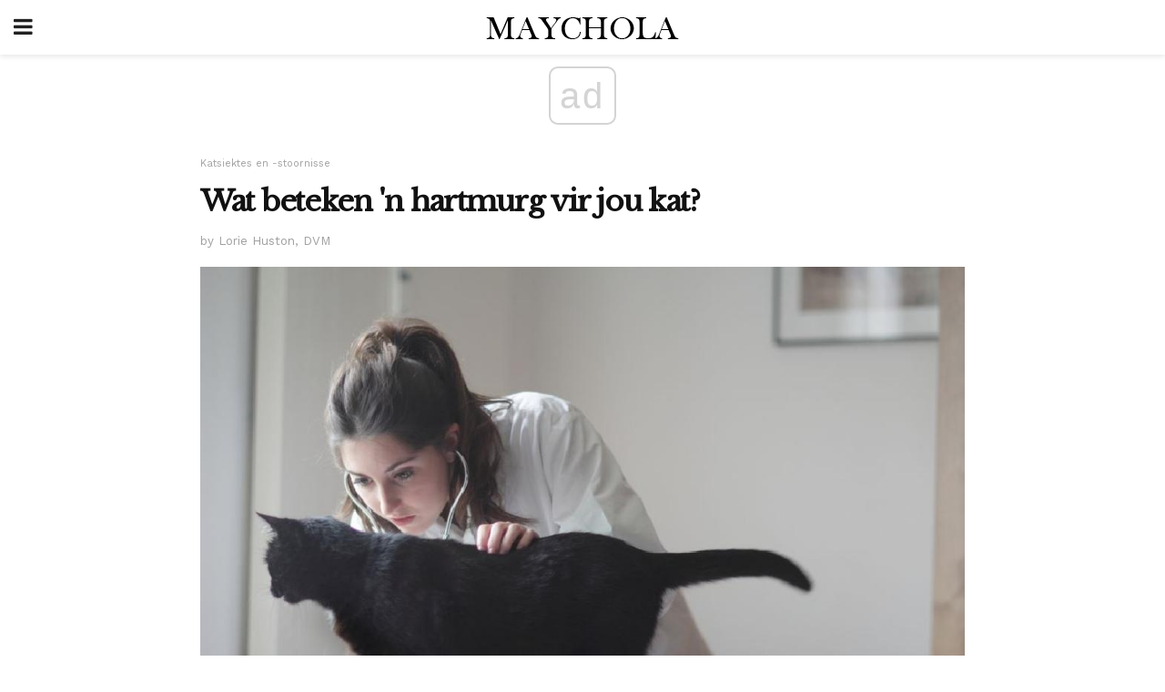

--- FILE ---
content_type: text/html; charset=utf-8
request_url: https://www.google.com/recaptcha/api2/aframe
body_size: 247
content:
<!DOCTYPE HTML><html><head><meta http-equiv="content-type" content="text/html; charset=UTF-8"></head><body><script nonce="_SYQ0oOo7b76e3xnaruQYw">/** Anti-fraud and anti-abuse applications only. See google.com/recaptcha */ try{var clients={'sodar':'https://pagead2.googlesyndication.com/pagead/sodar?'};window.addEventListener("message",function(a){try{if(a.source===window.parent){var b=JSON.parse(a.data);var c=clients[b['id']];if(c){var d=document.createElement('img');d.src=c+b['params']+'&rc='+(localStorage.getItem("rc::a")?sessionStorage.getItem("rc::b"):"");window.document.body.appendChild(d);sessionStorage.setItem("rc::e",parseInt(sessionStorage.getItem("rc::e")||0)+1);localStorage.setItem("rc::h",'1768976197723');}}}catch(b){}});window.parent.postMessage("_grecaptcha_ready", "*");}catch(b){}</script></body></html>

--- FILE ---
content_type: application/javascript; charset=utf-8
request_url: https://fundingchoicesmessages.google.com/f/AGSKWxVLBmNH_EaSy2STgfwBynROusfchkKYWlDjIkhkId4tyyPHRgHCr2JspzqHxijOT3XGypGh_pYoFwc4qQfSoyhUfT-bs72kKN_0SOPHcalJReoK77YGE6T4qr45tVSKZqx073f2sTuM4PmvG0xjIhQ5vEOAHVkZWETahjcT7Hy4YGkGUgrcNcCFkw==/_/ad-int-/eroad2./adslide.-adsscript.-500x100.
body_size: -1290
content:
window['0f61516f-1949-4581-849b-d3fbfd176d51'] = true;

--- FILE ---
content_type: application/javascript; charset=utf-8
request_url: https://fundingchoicesmessages.google.com/f/AGSKWxV7QA7gxPx03eptHhlTdmZlYDsPd1O8lx2WqBZOqEnWN8bP0hJu57NnLO8gMOLciQm1Mfd2aYqNzp8yY-GhIJZzs7IhDOz2w5j3Hsg27EiV68HqfNh9ii4mnV-NivEw92nmBYc=?fccs=W251bGwsbnVsbCxudWxsLG51bGwsbnVsbCxudWxsLFsxNzY4OTc2MTk0LDg5MjAwMDAwMF0sbnVsbCxudWxsLG51bGwsW251bGwsWzddXSwiaHR0cHM6Ly9hZi5tYXljaG9sYS5jb20vd2F0LWJldGVrZW4tbi1oYXJ0bXVyZy12aXItam91LWthdC8iLG51bGwsW1s4LCI5b0VCUi01bXFxbyJdLFs5LCJlbi1VUyJdLFsxOSwiMiJdLFsxNywiWzBdIl0sWzI0LCIiXSxbMjksImZhbHNlIl1dXQ
body_size: -225
content:
if (typeof __googlefc.fcKernelManager.run === 'function') {"use strict";this.default_ContributorServingResponseClientJs=this.default_ContributorServingResponseClientJs||{};(function(_){var window=this;
try{
var QH=function(a){this.A=_.t(a)};_.u(QH,_.J);var RH=_.ed(QH);var SH=function(a,b,c){this.B=a;this.params=b;this.j=c;this.l=_.F(this.params,4);this.o=new _.dh(this.B.document,_.O(this.params,3),new _.Qg(_.Qk(this.j)))};SH.prototype.run=function(){if(_.P(this.params,10)){var a=this.o;var b=_.eh(a);b=_.Od(b,4);_.ih(a,b)}a=_.Rk(this.j)?_.be(_.Rk(this.j)):new _.de;_.ee(a,9);_.F(a,4)!==1&&_.G(a,4,this.l===2||this.l===3?1:2);_.Fg(this.params,5)&&(b=_.O(this.params,5),_.hg(a,6,b));return a};var TH=function(){};TH.prototype.run=function(a,b){var c,d;return _.v(function(e){c=RH(b);d=(new SH(a,c,_.A(c,_.Pk,2))).run();return e.return({ia:_.L(d)})})};_.Tk(8,new TH);
}catch(e){_._DumpException(e)}
}).call(this,this.default_ContributorServingResponseClientJs);
// Google Inc.

//# sourceURL=/_/mss/boq-content-ads-contributor/_/js/k=boq-content-ads-contributor.ContributorServingResponseClientJs.en_US.9oEBR-5mqqo.es5.O/d=1/exm=kernel_loader,loader_js_executable/ed=1/rs=AJlcJMwtVrnwsvCgvFVyuqXAo8GMo9641A/m=web_iab_tcf_v2_signal_executable
__googlefc.fcKernelManager.run('\x5b\x5b\x5b8,\x22\x5bnull,\x5b\x5bnull,null,null,\\\x22https:\/\/fundingchoicesmessages.google.com\/f\/AGSKWxVLtgknupOhiKlaoP2t6BqoVTe8rEd9qWq72RWTpeSk7yDI77isBGSU396v80caLTpqmMqZSzC7nMs3O01GmDKtZO3sWvZxhhI5zRHFyIuc3aj-MAWmsYmXFm1KOpIK3sMGUxQ\\\\u003d\\\x22\x5d,null,null,\x5bnull,null,null,\\\x22https:\/\/fundingchoicesmessages.google.com\/el\/AGSKWxUgxhjDm-T-C_ECGOL92v-o_YTBlMm6Km8nj-tAP8Y22805HqkTfG5XGx9pdqbluRL1dof9ZxzN-jm2i3J4DX5Cu97HCdVd_gFv9LD3KDXA9FdCT6Jdxpjyxzfo7EARMpDNCmE\\\\u003d\\\x22\x5d,null,\x5bnull,\x5b7\x5d\x5d\x5d,\\\x22maychola.com\\\x22,1,\\\x22en\\\x22,null,null,null,null,1\x5d\x22\x5d\x5d,\x5bnull,null,null,\x22https:\/\/fundingchoicesmessages.google.com\/f\/AGSKWxWbBYtkeoa7LNW1UGwNR16iDrprwbsn0IDfqAbsGToPM3h6sd7Lv7nN8cA67nJZM2v9o-CqiOWldXQzyx1Ezchl1FNatGLACF4zPQk0Ckpv7Bv5HGIgLiuPXVZ_Q4hGClszlmQ\\u003d\x22\x5d\x5d');}